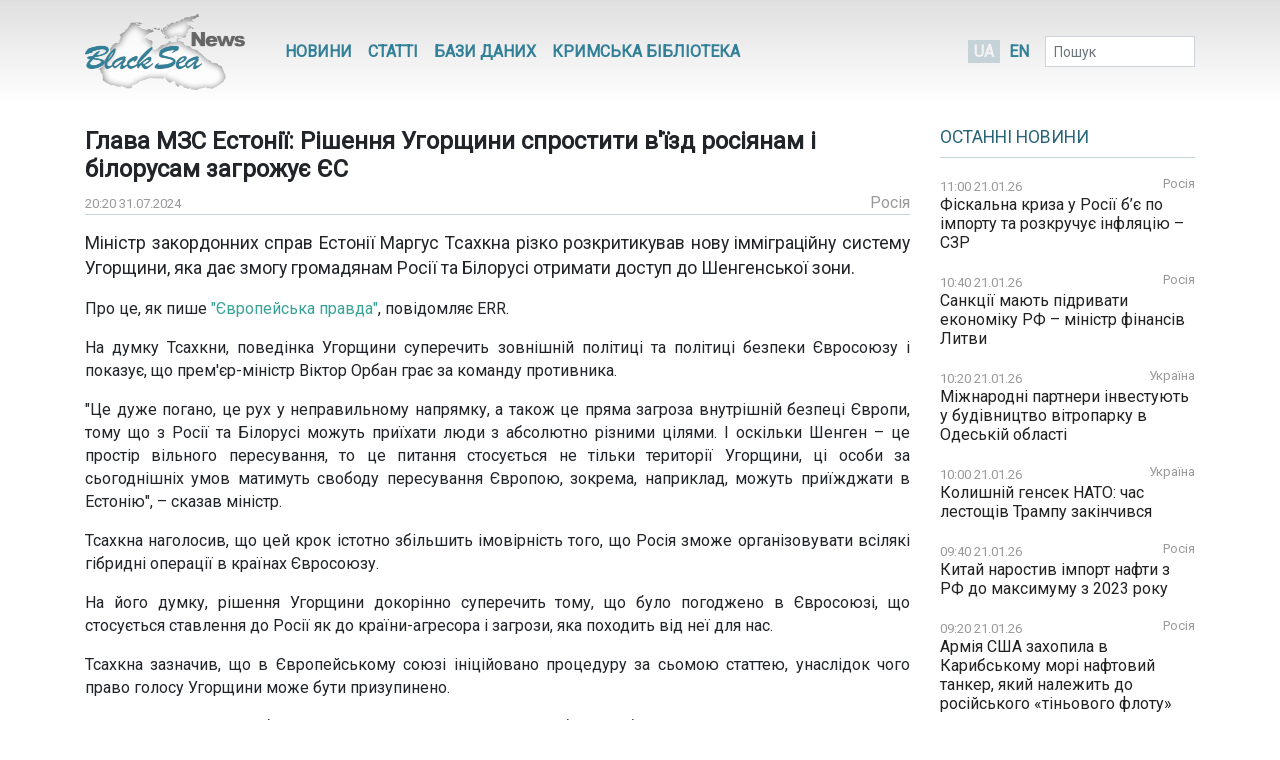

--- FILE ---
content_type: text/html; charset=UTF-8
request_url: https://www.blackseanews.net/read/220318
body_size: 9398
content:
<!DOCTYPE html>
<html lang="uk">
<head>
    <meta charset="utf-8">
    <meta name="viewport" content="width=device-width, initial-scale=1">
    <title>BlackSeaNews | Глава МЗС Естонії: Рішення Угорщини спростити в&#039;їзд росіянам і білорусам загрожує ЄС</title>
    <meta property="og:title" content="BlackSeaNews | Глава МЗС Естонії: Рішення Угорщини спростити в&#039;їзд росіянам і білорусам загрожує ЄС"/>
<meta property="og:type" content="article"/>
<meta property="og:url" content="https://www.blackseanews.net/read/220318"/>
<meta property="og:image" content="https://www.blackseanews.net/img/logo2x.png"/>


<meta property="og:site_name" content="BlackSeaNews"/>

<meta property="og:description" content="Міністр закордонних справ Естонії Маргус Тсахкна різко розкритикував нову імміграційну систему Угорщини, яка дає змогу громадянам Росії та Білорусі отримати доступ до Шенгенської зони.

Про..."/>

<meta name="twitter:card" content="summary_large_image">
<meta name="twitter:site" content="@blackseanews">
<meta name="twitter:creator" content="@blackseanews">
<meta name="twitter:title" content="BlackSeaNews | Глава МЗС Естонії: Рішення Угорщини спростити в&#039;їзд росіянам і білорусам загрожує ЄС">
<meta name="twitter:description" content="Міністр закордонних справ Естонії Маргус Тсахкна різко розкритикував нову імміграційну систему Угорщини, яка дає змогу громадянам Росії та Білорусі отримати доступ до Шенгенської зони.

Про...">
<meta name="twitter:image:src" content="https://www.blackseanews.net/img/logo2x.png">
            <link rel="amphtml" href="https://www.blackseanews.net/amp/read/220318">
        <link rel="stylesheet" type="text/css" href="/css/app.css?id=c57a1f2bbf3ca5e67776"/>
    <link rel="stylesheet" type="text/css" href="/css/vendor/ekko-lightbox.css"/>
    <link rel="stylesheet" type="text/css" href="/css/vendor/datatables.min.css"/>
    <link rel="search" type="application/opensearchdescription+xml" title="BlackSeaNews" href="/opensearch.xml">
    <script src="https://kit.fontawesome.com/b7aed4a890.js"></script>
    <script src="https://cdnjs.cloudflare.com/ajax/libs/jquery/3.4.1/jquery.min.js"
            integrity="sha256-CSXorXvZcTkaix6Yvo6HppcZGetbYMGWSFlBw8HfCJo="
            crossorigin="anonymous"></script>
    <script src="https://stackpath.bootstrapcdn.com/bootstrap/4.4.1/js/bootstrap.bundle.min.js"
            crossorigin="anonymous"
            type="text/javascript"></script>
    <link rel="icon" type="image/png" href="/favicon.png"/>
            <script async src="https://www.googletagmanager.com/gtag/js?id=G-L1NZB3SLH2"></script>
        <script>
            window.dataLayer = window.dataLayer || [];
            function gtag(){dataLayer.push(arguments);}
            gtag('js', new Date());

            gtag('config', 'G-L1NZB3SLH2');
        </script>
        <script type="application/ld+json">
        {
          "@context": "https://schema.org",
          "@type": "WebSite",
          "url": "https://www.blackseanews.net",
          "potentialAction": {
            "@type": "SearchAction",
            "target": "https://www.blackseanews.net/search?q={search_term}",
            "query-input": "required name=search_term" }
        }
    </script>
</head>
<body class="lang-uk">

<div id="fb-root"></div>
<script async defer crossorigin="anonymous"
        src="https://connect.facebook.net/uk_UA/sdk.js#xfbml=1&version=v8.0&appId=246286038786152&autoLogAppEvents=1"
        nonce="WeF8ZBg6"></script>

<b class="screen-overlay"></b>

<header>
    <div class="container">

        <nav class="header__top-menu navbar navbar-expand-lg">
            <a id="main-logo-desktop" href="https://www.blackseanews.net" class="navbar-brand">
                <img src="/img/logo.png"
                     srcset="/img/logo.png, /img/logo2x.png 2x"
                     alt="BlackSeaNews">
            </a>
            <a id="mobile-menu-trigger" class="nav-link" href="#">
                <i class="fa fa-bars fa-lg"></i>
            </a>

            <div id="main-nav" class="navbar-collapse">

                <button id="offcanvas-close" class="btn btn-lg btn-close float-right">
                    <i class="fa fa-times"></i>
                </button>

                <ul class="navbar-nav header__top-menu-items"> <li class="nav-item nav-item-desktop"> <a id="megamenu-trigger" class="nav-link" href="#"> <i class="fa fa-bars fa-lg"></i> </a> </li> <li class="nav-item nav-item-desktop"> <a class="nav-link" href="https://www.blackseanews.net/allnews">Новини</a> </li> <li class="nav-item nav-item-desktop"> <a class="nav-link" href="https://www.blackseanews.net/articles">Статті</a> </li> <li class="nav-item"> <a class="nav-link" href="https://www.blackseanews.net/articles/database"> Бази даних </a> </li> <li class="nav-item"> <a class="nav-link" href="https://www.blackseanews.net/articles/crimean-library"> Кримська Бібліотека </a> </li> <li> <div class="dropdown-menu megamenu"> <div class="row"> <div class="col-md-4 col-12"> <a class="header-link" href="https://www.blackseanews.net/allnews">Новини</a> <ul> <li> <a href="https://www.blackseanews.net/allnews/ukraine"> Україна </a> </li> <li> <a href="https://www.blackseanews.net/allnews/crimea"> Крим </a> </li> <li> <a href="https://www.blackseanews.net/allnews/turkey"> Туреччина </a> </li> <li> <a href="https://www.blackseanews.net/allnews/russia"> Росія </a> </li> <li> <a href="https://www.blackseanews.net/allnews/georgia"> Грузія </a> </li> <li> <a href="https://www.blackseanews.net/allnews/abkhazia"> Абхазія </a> </li> <li> <a href="https://www.blackseanews.net/allnews/southossetia"> Південна Осетія </a> </li> </ul> </div> <div class="col-md-4 col-12"> <ul> <li> <a href="https://www.blackseanews.net/allnews/moldova"> Молдова </a> </li> <li> <a href="https://www.blackseanews.net/allnews/nagorno-karabakh"> Нагірний Карабах </a> </li> <li> <a href="https://www.blackseanews.net/allnews/greece"> Греція </a> </li> <li> <a href="https://www.blackseanews.net/allnews/romania"> Румунія </a> </li> <li> <a href="https://www.blackseanews.net/allnews/bulgaria"> Болгарія </a> </li> <li> <a href="https://www.blackseanews.net/allnews/azerbaijan"> Азербайджан </a> </li> <li> <a href="https://www.blackseanews.net/allnews/armenia"> Вірменія </a> </li> </ul> </div> <div class="col-md-4 col-12" > <a class="header-link" href="https://www.blackseanews.net/articles">Статті</a> <ul> <li> <a href="https://www.blackseanews.net/articles/crimea_occupation"> Крим в окупації </a> </li> <li> <a href="https://www.blackseanews.net/articles/bloody-oil"> Кривава нафта </a> </li> <li> <a href="https://www.blackseanews.net/articles/navy"> Мілітаризація Чорного моря </a> </li> <li> <a href="https://www.blackseanews.net/articles/ship-freedom-monitoring"> Моніторинг свободи судноплавства </a> </li> <li> <a href="https://www.blackseanews.net/articles/sanctions"> Санкції </a> </li> <li> <a href="https://www.blackseanews.net/articles/crimea_ukraine"> Крим до окупації </a> </li> <li> <a href="https://www.blackseanews.net/articles/prewar-archive"> Довоєнний архів </a> </li> </ul> <ul class="other-menu"> <li><a href="https://www.blackseanews.net/contact">Написати до редакції</a></li> </ul> </div> </div> </div> </li> <li class="nav-item nav-item-mobile"> <a class="nav-link" href="https://www.blackseanews.net/contact">Написати до редакції</a> </li></ul>            </div>

            <a id="main-logo-mobile" href="https://www.blackseanews.net">
                <img src="/img/logom.png"
                     srcset="/img/logom.png, /img/logom2x.png 2x"
                     alt="BlackSeaNews">
            </a>

            <div class="header__lang-selector">
                                    <span class="header__lang-selector-selected">UA</span>
                    <a href="/en">EN</a>
                            </div>

            <form class="form-inline header__search d-none d-lg-inline-block" action="https://www.blackseanews.net/search">
                <div class="form-group">
                    <input type="text" class="form-control form-control-sm" placeholder="Пошук" name="q">
                    <button class="btn btn-sm" type="submit">
                        <i class="fa fa-search"></i>
                    </button>
                </div>
            </form>

        </nav>
    </div>
</header>

<main role="main" class="container">
    <div class="row">
        <div class="content-container col-lg-9">
                <div class="news-page">
        <h1>Глава МЗС Естонії: Рішення Угорщини спростити в&#039;їзд росіянам і білорусам загрожує ЄС</h1>
        <div class="news-info">
            <div class="news-info__date">
                <span class="date">20:20 31.07.2024</span>
            </div>
                                                    <div class="news-info__region">
                    <a href="/allnews/russia">Росія</a>
                </div>
                    </div>

        <div class="news-content">
            <p class="big-text">Міністр закордонних справ Естонії Маргус Тсахкна різко розкритикував нову імміграційну систему Угорщини, яка дає змогу громадянам Росії та Білорусі отримати доступ до Шенгенської зони.</p>

<p>Про це, як пише <a href="https://www.eurointegration.com.ua/" target="_blank">&quot;Європейська правда&quot;</a>, повідомляє ERR.</p>

<p>На думку Тсахкни, поведінка Угорщини суперечить зовнішній політиці та політиці безпеки Євросоюзу і показує, що прем&#39;єр-міністр Віктор Орбан грає за команду противника.</p>

<p>&quot;Це дуже погано, це рух у неправильному напрямку, а також це пряма загроза внутрішній безпеці Європи, тому що з Росії та Білорусі можуть приїхати люди з абсолютно різними цілями. І оскільки Шенген &ndash; це простір вільного пересування, то це питання стосується не тільки території Угорщини, ці особи за сьогоднішніх умов матимуть свободу пересування Європою, зокрема, наприклад, можуть приїжджати в Естонію&quot;, &ndash; сказав міністр.</p>

<p>Тсахкна наголосив, що цей крок істотно збільшить імовірність того, що Росія зможе організовувати всілякі гібридні операції в країнах Євросоюзу.</p>

<p>На його думку, рішення Угорщини докорінно суперечить тому, що було погоджено в Євросоюзі, що стосується ставлення до Росії як до країни-агресора і загрози, яка походить від неї для нас.</p>

<p>Тсахкна зазначив, що в Європейському союзі ініційовано процедуру за сьомою статтею, унаслідок чого право голосу Угорщини може бути призупинено.</p>

<p>&quot;Я думаю, що тут потрібно рухатися вперед, оскільки мають бути зроблені якісь конкретні висновки. І це стосується не тільки цього одного рішення, а й ширшої картини&quot;, &ndash; сказав міністр закордонних справ.</p>

<p>&quot;Адже Орбан їздив до Москви, де представив мирний план, так би мовити, від імені Євросоюзу, на який він не мав жодного мандата. Ми це абсолютно не обговорювали&quot;, &ndash; сказав він.</p>

<p>У липні Угорщина опублікувала деталі нової системи прискореного оформлення віз для громадян восьми країн, включаючи Росію і Білорусь, які зможуть в&#39;їжджати до Угорщини без безпекових перевірок або інших обмежень.&nbsp;</p>

<p>Будапешт заявив, що багато з них будуватимуть атомну електростанцію з використанням російських технологій.&nbsp;</p>

<p>Лідер найбільшої європейської партії вже закликав обговорити це рішення Угорщини на саміті ЄС, наголошуючи, що це створює значні безпекові загрози для країн Євросоюзу.</p>

<p>Литва подала Європейській комісії прохання проаналізувати рішення Угорщини спростити процедуру в&#39;їзду для громадян Росії та Білорусі, стверджуючи, що цей крок загрожує безпеці Європейського Союзу.</p>
        </div>

                    <div class="news-tags">
                <div class="news-tags__row">
                    <div class="news-tags__theme">Теми:</div>
                    <div class="news-tags__tags">
                        <ul class="tags-list">
                                                            <li>
                                    <a href="https://www.blackseanews.net/tag/%D0%B4%D0%B8%D0%BF%D0%BB%D0%BE%D0%BC%D0%B0%D1%82%D0%B8%D1%8F">
                                        дипломатия</a>
                                </li>
                                                            <li>
                                    <a href="https://www.blackseanews.net/tag/%D1%81%D0%B0%D0%BD%D0%BA%D1%86%D1%96%D1%97">
                                        санкції</a>
                                </li>
                                                    </ul>
                    </div>
                </div>
            </div>
        
        <div class="share">
            <div class="addthis_inline_share_toolbox"></div>
        </div>

                    <div class="pl row">
                <div class="col-12 col-lg-8">
                    <h3>Ще на цю тему</h3>
                    <ul class="pl__list">
                                                    <li class="pl__item">
                                <span class="date">21.01.2026</span>
                                 <a class="news-link " href="https://www.blackseanews.net/read/239824">
    Санкції мають підривати економіку РФ – міністр фінансів Литви
</a>
 
                            </li>
                                                    <li class="pl__item">
                                <span class="date">19.01.2026</span>
                                 <a class="news-link " href="https://www.blackseanews.net/read/239746">
    Крупнейший производитель цемента в России остановил работу двух заводов
</a>
 
                            </li>
                                                    <li class="pl__item">
                                <span class="date">19.01.2026</span>
                                 <a class="news-link " href="https://www.blackseanews.net/read/239733">
    ЕС за год практически обнулил зависимость от сырья из РФ
</a>
 
                            </li>
                                                    <li class="pl__item">
                                <span class="date">17.01.2026</span>
                                 <a class="news-link " href="https://www.blackseanews.net/read/239723">
    В Італії затримали судно з 33 тисячами тонн металу за порушення санкцій проти РФ
</a>
 
                            </li>
                                                    <li class="pl__item">
                                <span class="date">15.01.2026</span>
                                 <a class="news-link " href="https://www.blackseanews.net/read/239622">
    США разрешили переговоры о зарубежных активах Лукойла до 28 февраля
</a>
 
                            </li>
                                                    <li class="pl__item">
                                <span class="date">14.01.2026</span>
                                 <a class="news-link " href="https://www.blackseanews.net/read/239596">
    Служба внешней разведки России наладила поставки чешского пива в обход санкций
</a>
 
                            </li>
                                                    <li class="pl__item">
                                <span class="date">14.01.2026</span>
                                 <a class="news-link " href="https://www.blackseanews.net/read/239591">
    Швейцария ввела санкции против «теневого флота» РФ: в списке — компании из ОАЭ и Вьетнама
</a>
 
                            </li>
                                                    <li class="pl__item">
                                <span class="date">14.01.2026</span>
                                 <a class="news-link " href="https://www.blackseanews.net/read/239566">
    Росія недоотримує $450 мільярдів на рік завдяки санкціям - О’Салліван
</a>
 
                            </li>
                                                    <li class="pl__item">
                                <span class="date">13.01.2026</span>
                                 <a class="news-link " href="https://www.blackseanews.net/read/239555">
    Новий пакет європейських санкцій проти Росії очікується до 24 лютого
</a>
 
                            </li>
                                                    <li class="pl__item">
                                <span class="date">13.01.2026</span>
                                 <a class="news-link " href="https://www.blackseanews.net/read/239536">
    Німецькі правоохоронці розслідують використання німецької епоксидної смоли у виробництві «Шахедів»
</a>
 
                            </li>
                                                    <li class="pl__item">
                                <span class="date">13.01.2026</span>
                                 <a class="news-link " href="https://www.blackseanews.net/read/239527">
    Швеція звернулася до Каллас з новими ініціативами для 20-го пакету санкцій проти Росії
</a>
 
                            </li>
                                                    <li class="pl__item">
                                <span class="date">13.01.2026</span>
                                 <a class="news-link " href="https://www.blackseanews.net/read/239532">
    Британія розробила механізм для затримки російських нафтових танкерів — BBC
</a>
 
                            </li>
                                            </ul>
                </div>
                <div class="col-12 col-lg-4">
                                            <div class="ad">
                            <ins class="adsbygoogle"
                                 style="display:block"
                                 data-ad-client="ca-pub-0640207008306514"
                                 data-ad-slot="8268652542"
                                 data-ad-format="auto"
                                 data-full-width-responsive="true"></ins>
                            <script>
                                (adsbygoogle = window.adsbygoogle || []).push({});
                            </script>
                        </div>
                                    </div>
            </div>
            </div>
        </div>
        <aside class="sidebar col-lg-3">
            <div class="latest-news"> <div class="latest-news__header"> <h3 class="line"> <a href="https://www.blackseanews.net/allnews">Останні новини</a> </h3> </div> <div class="latest-news__body"> <ul class="latest-news-list"> <li class="latest-news-list__item"> <div class="latest-news-list__item-header"> <span class="date">11:00 21.01.26</span> <a href="/allnews/russia">Росія</a> </div> <a class="news-link " href="https://www.blackseanews.net/read/239825"> Фіскальна криза у Росії б’є по імпорту та розкручує інфляцію – СЗР</a> </li> <li class="latest-news-list__item"> <div class="latest-news-list__item-header"> <span class="date">10:40 21.01.26</span> <a href="/allnews/russia">Росія</a> </div> <a class="news-link " href="https://www.blackseanews.net/read/239824"> Санкції мають підривати економіку РФ – міністр фінансів Литви</a> </li> <li class="latest-news-list__item"> <div class="latest-news-list__item-header"> <span class="date">10:20 21.01.26</span> <a href="/allnews/ukraine">Україна</a> </div> <a class="news-link " href="https://www.blackseanews.net/read/239823"> Міжнародні партнери інвестують у будівництво вітропарку в Одеській області</a> </li> <li class="latest-news-list__item"> <div class="latest-news-list__item-header"> <span class="date">10:00 21.01.26</span> <a href="/allnews/ukraine">Україна</a> </div> <a class="news-link " href="https://www.blackseanews.net/read/239822"> Колишній генсек НАТО: час лестощів Трампу закінчився</a> </li> <li class="latest-news-list__item"> <div class="latest-news-list__item-header"> <span class="date">09:40 21.01.26</span> <a href="/allnews/russia">Росія</a> </div> <a class="news-link " href="https://www.blackseanews.net/read/239821"> Китай наростив імпорт нафти з РФ до максимуму з 2023 року</a> </li> <li class="latest-news-list__item"> <div class="latest-news-list__item-header"> <span class="date">09:20 21.01.26</span> <a href="/allnews/russia">Росія</a> </div> <a class="news-link " href="https://www.blackseanews.net/read/239831"> Армія США захопила в Карибському морі нафтовий танкер, який належить до російського «тіньового флоту»</a> </li> <li class="latest-news-list__item"> <div class="latest-news-list__item-header"> <span class="date">09:00 21.01.26</span> <a href="/allnews/azerbaijan">Азербайджан</a> </div> <a class="news-link " href="https://www.blackseanews.net/read/239803"> Азербайджан відправив Україні нову партію електрообладнання</a> </li> <li class="latest-news-list__item"> <div class="latest-news-list__item-header"> <span class="date">08:40 21.01.26</span> <a href="/allnews/russia">Росія</a> </div> <a class="news-link " href="https://www.blackseanews.net/read/239818"> Лавров похвалив ідею Трампа щодо Ради миру</a> </li> <li class="latest-news-list__item"> <div class="latest-news-list__item-header"> <span class="date">08:20 21.01.26</span> <a href="/allnews/russia">Росія</a> </div> <a class="news-link " href="https://www.blackseanews.net/read/239819"> Трамп опублікував зображення з «американськими» Гренландією, Канадою і Венесуелою</a> </li> <div class="ad"> <ins class="adsbygoogle" style="display:inline-block;width:210px;height:210px" data-ad-client="ca-pub-0640207008306514" data-ad-slot="1322108422"></ins> <script> (adsbygoogle = window.adsbygoogle || []).push({}); </script> </div> <li class="latest-news-list__item"> <div class="latest-news-list__item-header"> <span class="date">08:16 21.01.26</span> <a href="/allnews/ukraine">Україна</a> </div> <a class="news-link news-link--top " href="https://www.blackseanews.net/read/239830"> Оперативна інформація станом на 08:00 21.01.2026 щодо російського вторгнення  </a> </li> <li class="latest-news-list__item"> <div class="latest-news-list__item-header"> <span class="date">08:00 21.01.26</span> <a href="/allnews/ukraine">Україна</a> </div> <a class="news-link " href="https://www.blackseanews.net/read/239817"> Європарламент схвалив термінову процедуру для надання Україні 90 млрд в 2026–2027 роках</a> </li> <li class="latest-news-list__item"> <div class="latest-news-list__item-header"> <span class="date">22:07 20.01.26</span> <a href="/allnews/ukraine">Україна</a> </div> <a class="news-link news-link--top " href="https://www.blackseanews.net/read/239829"> Оперативна інформація станом на 22:00 20.01.2026 щодо російського вторгнення</a> </li> <li class="latest-news-list__item"> <div class="latest-news-list__item-header"> <span class="date">21:00 20.01.26</span> <a href="/allnews/armenia">Вірменія</a> </div> <a class="news-link " href="https://www.blackseanews.net/read/239813"> Армения и Казахстан обсудили перспективы сотрудничества в области мирного использования атомной энергии</a> </li> <li class="latest-news-list__item"> <div class="latest-news-list__item-header"> <span class="date">20:40 20.01.26</span> <a href="/allnews/turkey">Туреччина</a> </div> <a class="news-link " href="https://www.blackseanews.net/read/239812"> Трамп пригласил президента Эрдогана стать одним из учредителей «Совета мира»</a> </li> <li class="latest-news-list__item"> <div class="latest-news-list__item-header"> <span class="date">20:20 20.01.26</span> <a href="/allnews/ukraine">Україна</a> </div> <a class="news-link " href="https://www.blackseanews.net/read/239799"> Європарламент схвалив термінову процедуру для надання Україні 90 млрд в 2026-2027</a> </li> <li class="latest-news-list__item"> <div class="latest-news-list__item-header"> <span class="date">20:00 20.01.26</span> <a href="/allnews/ukraine">Україна</a> </div> <a class="news-link " href="https://www.blackseanews.net/read/239810"> Brave1 профінансував ракетні проєкти восьми українських компаній</a> </li> <li class="latest-news-list__item"> <div class="latest-news-list__item-header"> <span class="date">19:40 20.01.26</span> <a href="/allnews/russia">Росія</a> </div> <a class="news-link " href="https://www.blackseanews.net/read/239809"> Москву накрыла сильнейшая со времен ковида волна закрытий ресторанов и баров</a> </li> <div class="ad"> <ins class="adsbygoogle" style="display:inline-block;width:210px;height:210px" data-ad-client="ca-pub-0640207008306514" data-ad-slot="1322108422"></ins> <script> (adsbygoogle = window.adsbygoogle || []).push({}); </script> </div> <li class="latest-news-list__item"> <div class="latest-news-list__item-header"> <span class="date">19:20 20.01.26</span> <a href="/allnews/ukraine">Україна</a> </div> <a class="news-link " href="https://www.blackseanews.net/read/239808"> Уряд готує резервне живлення для виробників продуктів через ризики блекауту</a> </li> <li class="latest-news-list__item"> <div class="latest-news-list__item-header"> <span class="date">19:00 20.01.26</span> <a href="/allnews/ukraine">Україна</a> </div> <a class="news-link " href="https://www.blackseanews.net/read/239807"> Чорнобильська АЕС втратила все зовнішнє електропостачання, - МАГАТЕ</a> </li> <li class="latest-news-list__item"> <div class="latest-news-list__item-header"> <span class="date">18:40 20.01.26</span> <a href="/allnews/crimea">Крим</a> </div> <a class="news-link " href="https://www.blackseanews.net/read/239806"> В Крыму вновь усилили рекламу контрактной службы в армии РФ – правозащитник</a> </li> <li class="latest-news-list__item"> <div class="latest-news-list__item-header"> <span class="date">18:20 20.01.26</span> <a href="/allnews/ukraine">Україна</a> </div> <a class="news-link " href="https://www.blackseanews.net/read/239820"> Президентка Єврокомісії застерегла Трампа від тарифного тиску через Гренландію</a> </li> <li class="latest-news-list__item"> <div class="latest-news-list__item-header"> <span class="date">18:00 20.01.26</span> <a href="/allnews/ukraine">Україна</a> </div> <a class="news-link " href="https://www.blackseanews.net/read/239804"> Україна закликає виключити Росію з МАГАТЕ: Терористичній державі там немає місця</a> </li> <li class="latest-news-list__item"> <div class="latest-news-list__item-header"> <span class="date">17:40 20.01.26</span> <a href="/allnews/ukraine">Україна</a> </div> <a class="news-link " href="https://www.blackseanews.net/read/239816"> Україна не надсилатиме військових у Гренландію, Зеленський назвав три причини</a> </li> <li class="latest-news-list__item"> <div class="latest-news-list__item-header"> <span class="date">17:20 20.01.26</span> <a href="/allnews/russia">Росія</a> </div> <a class="news-link " href="https://www.blackseanews.net/read/239802"> Сенат США більше не відкладатиме законопроєкт про жорсткі санкції проти РФ, - Грем</a> </li> <li class="latest-news-list__item"> <div class="latest-news-list__item-header"> <span class="date">17:00 20.01.26</span> <a href="/allnews/russia">Росія</a> </div> <a class="news-link " href="https://www.blackseanews.net/read/239815"> Лавров порівняв важливість Криму для РФ і Гренландії для США</a> </li> </ul> </div> <div class="latest-news__footer"> <a href="https://www.blackseanews.net/allnews">Усі новини</a> </div></div>
<div class="likebox">
    <div class="fb-page"
         data-href="https://www.facebook.com/BlackSeaNews/"
         data-tabs="" data-width="" data-height="" data-small-header="false" data-adapt-container-width="true"
         data-hide-cover="false" data-show-facepile="false">
        <blockquote cite="https://www.facebook.com/BlackSeaNews/" class="fb-xfbml-parse-ignore">
            <a href="https://www.facebook.com/BlackSeaNews/">BlackSeaNews</a>
        </blockquote>
    </div>
</div>


<div id="SinoptikInformer" style="width:255px; margin-top: 32px;" class="SinoptikInformer type1">
    <div class="siHeader">
        <div class="siLh">
            <div class="siMh">
                <a onmousedown="siClickCount();" class="siLogo" href="https://ua.sinoptik.ua/" target="_blank"
                   rel="nofollow" title="Погода"></a>
                Погода <span id="siHeader"></span></div>
        </div>
    </div>
    <div class="siBody">
        <a onmousedown="siClickCount();" href="https://ua.sinoptik.ua/погода-київ" title="Погода у Києві"
           target="_blank">
            <div class="siCity">
                <div class="siCityName"><span>Київ</span></div>
                <div id="siCont0" class="siBodyContent">
                    <div class="siLeft">
                        <div class="siTerm"></div>
                        <div class="siT" id="siT0"></div>
                        <div id="weatherIco0"></div>
                    </div>
                    <div class="siInf"><p>вологість: <span id="vl0"></span></p>
                        <p>тиск: <span id="dav0"></span></p>
                        <p>вітер: <span id="wind0"></span></p></div>
                </div>
            </div>
        </a>
        <a onmousedown="siClickCount();" href="https://ua.sinoptik.ua/погода-сімферополь" title="Погода у Сімферополі"
           target="_blank">
            <div class="siCity">
                <div class="siCityName"><span>Сімферополь</span></div>
                <div id="siCont1" class="siBodyContent">
                    <div class="siLeft">
                        <div class="siTerm"></div>
                        <div class="siT" id="siT1"></div>
                        <div id="weatherIco1"></div>
                    </div>
                    <div class="siInf"><p>вологість: <span id="vl1"></span></p>
                        <p>тиск: <span id="dav1"></span></p>
                        <p>вітер: <span id="wind1"></span></p></div>
                </div>
            </div>
        </a>
        <div class="siLinks">Погода на 10 днів від
            <a href="https://ua.sinoptik.ua/10-днів" title="Погода на 10 днів" target="_blank"
               onmousedown="siClickCount();"> sinoptik.ua
            </a>
        </div>
    </div>
    <div class="siFooter">
        <div class="siLf">
            <div class="siMf"></div>
        </div>
    </div>
</div>
<script type="text/javascript" charset="UTF-8"
        src="//sinoptik.ua/informers_js.php?title=4&amp;wind=3&amp;cities=303010783,303024302&amp;lang=ua"></script>


    <div class="ad">
        <ins class="adsbygoogle"
             style="display:inline-block;width:210px;height:210px"
             data-ad-client="ca-pub-0640207008306514"
             data-ad-slot="1322108422"></ins>
        <script>
            (adsbygoogle = window.adsbygoogle || []).push({});
        </script>
    </div>
        </aside>
    </div>
</main>

<footer>
    <div class="container">
    <div class="row">
        <a class="logo" href="https://www.blackseanews.net">
                            <img class="logo-img"
                     src="/img/logo.png"
                     srcset="/img/logo.png, /img/logo2x.png 2x"
                     alt="BlackSeaNews">
                    </a>
        <div class="footer-content">
            <ul class="menu">
                                    <li>
                        <a href="https://www.blackseanews.net/allnews">Новини</a>
                    </li>
                                <li>
                    <a href="https://www.blackseanews.net/articles">Статті</a>
                </li>
                <li>
                    <a href="https://www.blackseanews.net/articles/database">
                        Бази даних                    </a>
                </li>
                <li>
                    <a href="https://www.blackseanews.net/articles/crimean-library">
                        Кримська Бібліотека                    </a>
                </li>
                <li>
                    <a href="https://www.blackseanews.net/contact">Контакти</a>
                </li>
            </ul>
            <div class="disclaimer">
                &copy; 2026
                <a class="mr-3" href="https://www.blackseanews.net">
                    Чорноморські новини                </a>
                Використання матеріалів порталу дозволяється за умови посилання (для інтернет-видань – прямого відкритого для пошукових систем гіперпосилання) на <a href="https://www.blackseanews.net">BlackSeaNews.net</a>.                Републікація фотографій можлива тільки за умови посилання на джерело та автора фото.            </div>
        </div>
    </div>
    <div class="eed row">
                            <img class="eed-logo"
                 src="/img/eedua.jpg"
                 srcset="/img/eedua.jpg, /img/eedua2x.jpg 2x"
                 alt="EED">
                <div class="disclaimer">
            Цей сайт створений за підтримки Європейського Фонду за Демократію (EED). Зміст сайту не обов'язково відображає думку EED і є предметом виключної відповідальності авторів.        </div>
    </div>
</div>
</footer>

<script src="/js/vendor/ekko-lightbox.min.js"></script>
<script src="/js/app.js?id=45f42ac5621294a2e97f"></script>
<script async src="https://pagead2.googlesyndication.com/pagead/js/adsbygoogle.js"></script>
<script type="text/javascript" src="//s7.addthis.com/js/300/addthis_widget.js#pubid=blackseanews"></script>

<script defer src="https://static.cloudflareinsights.com/beacon.min.js/vcd15cbe7772f49c399c6a5babf22c1241717689176015" integrity="sha512-ZpsOmlRQV6y907TI0dKBHq9Md29nnaEIPlkf84rnaERnq6zvWvPUqr2ft8M1aS28oN72PdrCzSjY4U6VaAw1EQ==" data-cf-beacon='{"version":"2024.11.0","token":"b339d8479cef4ebb8ccecbceb40d6363","r":1,"server_timing":{"name":{"cfCacheStatus":true,"cfEdge":true,"cfExtPri":true,"cfL4":true,"cfOrigin":true,"cfSpeedBrain":true},"location_startswith":null}}' crossorigin="anonymous"></script>
</body>
</html>


--- FILE ---
content_type: text/html; charset=utf-8
request_url: https://www.google.com/recaptcha/api2/aframe
body_size: 265
content:
<!DOCTYPE HTML><html><head><meta http-equiv="content-type" content="text/html; charset=UTF-8"></head><body><script nonce="7bkLcytvzPp_mHks4u8F0g">/** Anti-fraud and anti-abuse applications only. See google.com/recaptcha */ try{var clients={'sodar':'https://pagead2.googlesyndication.com/pagead/sodar?'};window.addEventListener("message",function(a){try{if(a.source===window.parent){var b=JSON.parse(a.data);var c=clients[b['id']];if(c){var d=document.createElement('img');d.src=c+b['params']+'&rc='+(localStorage.getItem("rc::a")?sessionStorage.getItem("rc::b"):"");window.document.body.appendChild(d);sessionStorage.setItem("rc::e",parseInt(sessionStorage.getItem("rc::e")||0)+1);localStorage.setItem("rc::h",'1768987207818');}}}catch(b){}});window.parent.postMessage("_grecaptcha_ready", "*");}catch(b){}</script></body></html>